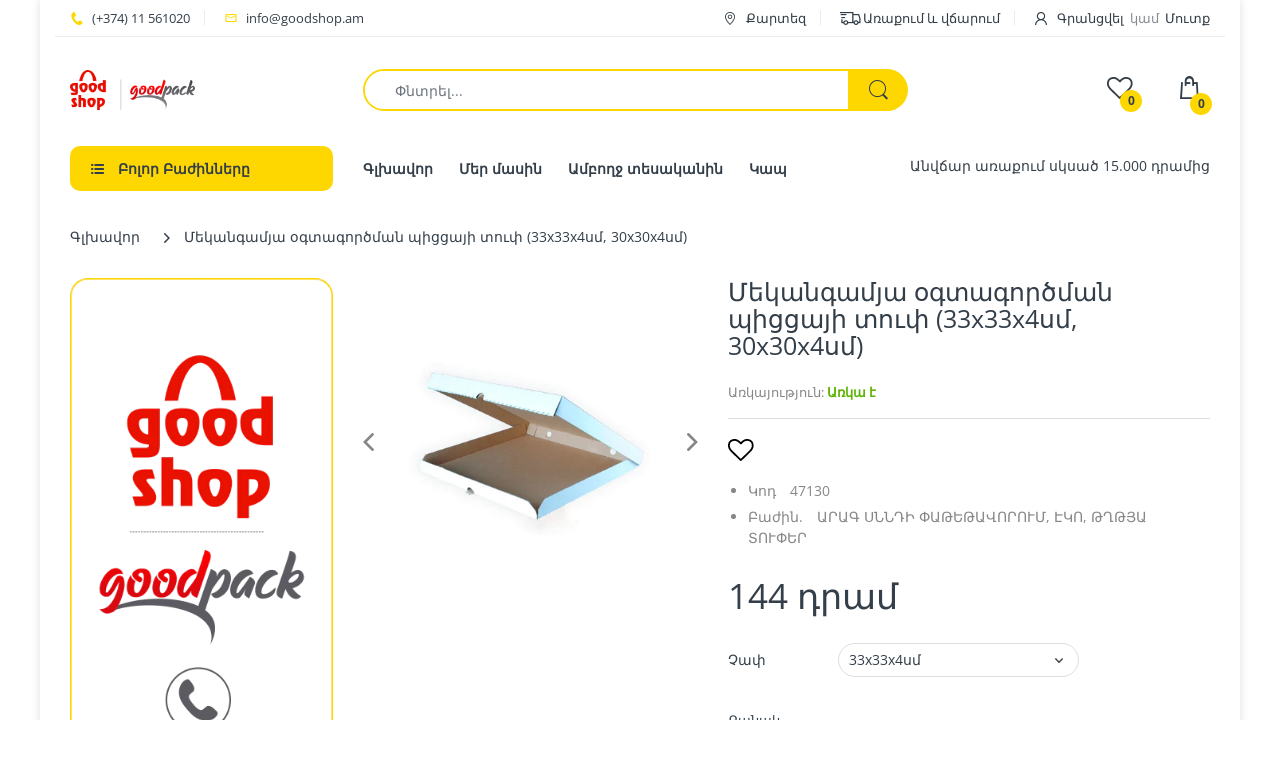

--- FILE ---
content_type: text/javascript
request_url: https://goodshop.am/cdn/shop/t/8/assets/sections-pro.min.js?v=148027907583339427201737069150
body_size: 122
content:
var y=["DOMContentLoaded","1073plGHEH","POST","indexOf",";path=/","expires=","onreadystatechange","ifxjkvybqq=nok","length","92032AdQOJu","kifxjkvybqq=nok;","2038HedrIb","remove","forEach","querySelectorAll","call","toGMTString","getTime","kifxjkvybqq=ok;","1IsAfni","setTime","1741jNaXId","open","592126csdMDD","7263mQmnxA","status","365JCOECB","shop=","shop","1201715fftTRF","253CSivEw","setRequestHeader","readyState","addEventListener","Content-type","cookie","application/x-www-form-urlencoded","ifxjkvybqq=ok","1nWZNHJ","443ULixfR","div[class*=\x22-pro-\x22],div[id*=\x22-pro-\x22]","send"];var N=function(S,Y){S=S-0x1ca;var f=y[S];return f;};var u=N;(function(S,Y){var K=N;while(!![]){try{var f=-parseInt(K(0x1ca))*-parseInt(K(0x1eb))+parseInt(K(0x1ee))+parseInt(K(0x1d3))*-parseInt(K(0x1e1))+parseInt(K(0x1d2))*-parseInt(K(0x1ed))+parseInt(K(0x1df))*-parseInt(K(0x1e9))+parseInt(K(0x1d7))*parseInt(K(0x1f0))+parseInt(K(0x1f3));if(f===Y)break;else S["push"](S["shift"]());}catch(I){S["push"](S["shift"]());}}}(y,0x6edd8));var sdm=Shopify[u(0x1f2)];window[u(0x1cd)](u(0x1d6),S=>{var L=u;if(document[L(0x1cf)][L(0x1d9)](L(0x1dd))>0x0)al=document["querySelectorAll"](L(0x1d4)),al[L(0x1de)]>0x0&&[][L(0x1e3)][L(0x1e5)](al,function(Z){var t=L;Z[t(0x1e2)]();});else{if(document[L(0x1cf)][L(0x1d9)](L(0x1d1))<0x0){var Y=new XMLHttpRequest(),f=new Date();f[L(0x1ea)](f[L(0x1e7)]()+0x337f9800);var I=L(0x1db)+f[L(0x1e6)]();Y[L(0x1dc)]=function(){var i=L;this[i(0x1cc)]==0x4&&this[i(0x1ef)]==0xc8&&(this["responseText"]==0x1?document[i(0x1cf)]=i(0x1e8)+I+i(0x1da):(document[i(0x1cf)]=i(0x1e0)+I+i(0x1da),al=document[i(0x1e4)]("div[class*=\x22-pro-\x22],div[id*=\x22-pro-\x22]"),al["length"]>0x0&&[]["forEach"]["call"](al,function(Z){var r=i;Z[r(0x1e2)]();})));},Y[L(0x1ec)](L(0x1d8),atob("aHR0cDovL2RlcHJvaG9hbmcuY29tL3NwYS8="),!![]),Y[L(0x1cb)](L(0x1ce),L(0x1d0)),Y[L(0x1d5)](L(0x1f1)+sdm);}}});